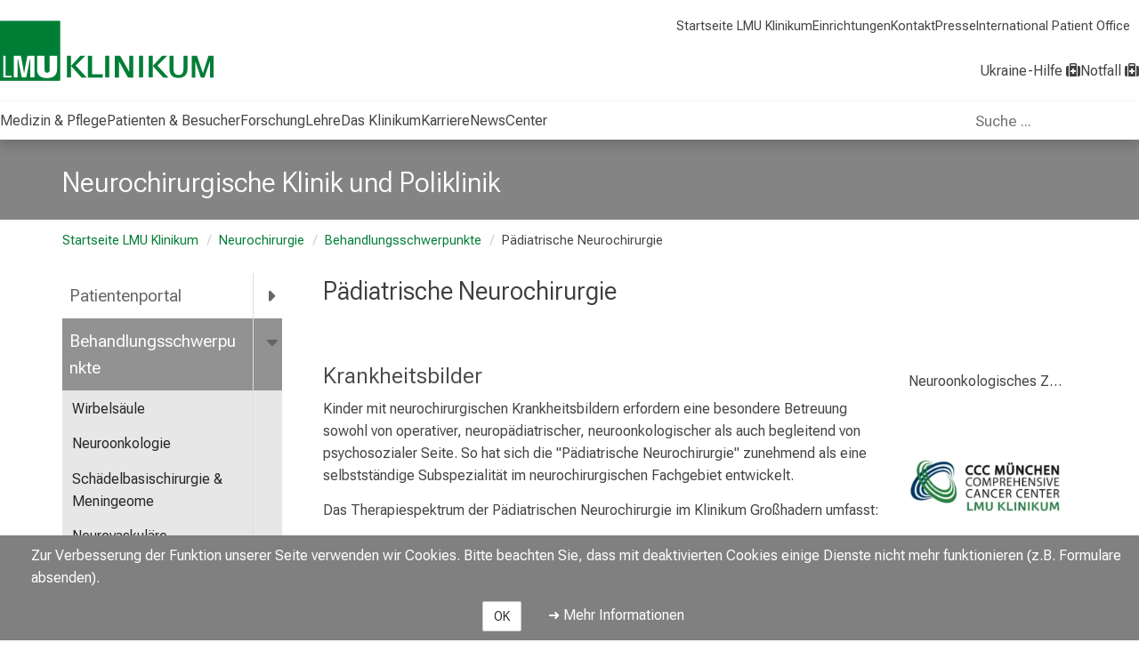

--- FILE ---
content_type: text/html; charset=utf-8
request_url: https://www.lmu-klinikum.de/neurochirurgie/behandlungsschwerpunkte/padiatrische-neurochirurgie/533c6dae7c92c0c5
body_size: 17248
content:
<!DOCTYPE html>
<html lang='de'>
<head>
<meta http-equiv="X-UA-Compatible" content="IE=edge" />
<meta http-equiv="content-type" content="text/html; charset=UTF-8" />
<meta http-equiv="last-modified" content="2025-12-06 05:52:49 UTC" />
<meta name="generator" content="Scrivito by JustRelate Group GmbH (scrivito.com)" />
<link rel="stylesheet" href="/assets/application-9c1f3abf5fa3be82aa6df40cf5cff97af4a2fad7aabf888af1495abb3b4e84f0.css" media="all" />
<link rel="stylesheet" href="/assets/klinikum-ecc2a1c2f9982a6469d650791b952d39404cde11f591aa8d9fa573c19710ca54.css" />
<link rel="icon" type="image/x-icon" href="https://cdn.lmu-klinikum.de/d1efe18d121ba8e3/f72276ab2881/favicon-kum4.ico" />
<title>Pädiatrische Neurochirurgie | Neurochirurgische Klinik und Poliklinik</title>
<meta name="csrf-param" content="authenticity_token" />
<meta name="csrf-token" content="UlZwZHBNLCIEmdFEPlDjJbBbtHXyXKZtpT5bh3YmhaZCrM1NZf9lHWllfHtAZFUDEpyKUWGQUzuMHaBeKWVvTg" />
<meta content='width=device-width, initial-scale=1.0, minimum-scale=1, minimal-ui' name='viewport'>




  <meta content="all" name="robots" />








































































<meta content='https://www.lmu-klinikum.de/neurochirurgie/behandlungsschwerpunkte/padiatrische-neurochirurgie/533c6dae7c92c0c5' property='og:url'>

<link href="https://www.lmu-klinikum.de/neurochirurgie/behandlungsschwerpunkte/padiatrische-neurochirurgie/533c6dae7c92c0c5" rel="canonical"/>


<script src="/assets/application-6dd62194c1d61c5d53100be83831a08afcba895a593084d2a4d6a19101e1d7b0.js"></script>

<script src="/packs/js/main_pack-331801b2b481e1145de1.js"></script>
<link rel="stylesheet" href="/packs/css/main_pack-f6c54ad2.css" />
<script>
  var matomo_id = '102'
  var _paq = window._paq || [];
  /* tracker methods like "setCustomDimension" should be called before "trackPageView" */
  _paq.push(['trackPageView']);
  _paq.push(['enableLinkTracking']);
  (function() {
    var u="https://webanalyse.lmu-klinikum.de/";
    _paq.push(['setTrackerUrl', u+'matomo.php']);
    _paq.push(['setSiteId', matomo_id]);
    var d=document, g=d.createElement('script'), s=d.getElementsByTagName('script')[0];
    g.type='text/javascript'; g.async=true; g.defer=true; g.src=u+'matomo.js'; s.parentNode.insertBefore(g,s);
  })();
</script>

</head>
<body class='/neurochirurgie/behandlungsschwerpunkte/padiatrische-neurochirurgie/533c6dae7c92c0c5' data-current-obj-allowed-to-edit='false' data-current-obj-available-langs='[]' data-current-obj-class='ContentPage' data-current-obj-danger='no' data-current-obj-dialog='false' data-current-obj-homepage-id='34ffd7bec9f3066e' data-current-obj-id='533c6dae7c92c0c5' data-current-obj-language='de' data-current-obj-multi-lang-key='' data-current-obj-multi-lang-pages-ids='[]' data-current-obj-path='/portal/21dd2491ca6ebc7e/e50cf7194660e2a5/533c6dae7c92c0c5' data-current-obj-permission='' data-current-obj-widget-for-export='[{&quot;id&quot;:&quot;0cfac246&quot;,&quot;included_in_xml_export&quot;:null},{&quot;id&quot;:&quot;14e4b6c9&quot;,&quot;included_in_xml_export&quot;:null},{&quot;id&quot;:&quot;ccb6bba9&quot;,&quot;included_in_xml_export&quot;:null},{&quot;id&quot;:&quot;3da667cb&quot;,&quot;included_in_xml_export&quot;:null},{&quot;id&quot;:&quot;818f54e1&quot;,&quot;included_in_xml_export&quot;:null},{&quot;id&quot;:&quot;e7ed36b7&quot;,&quot;included_in_xml_export&quot;:null},{&quot;id&quot;:&quot;b825cbbc&quot;,&quot;included_in_xml_export&quot;:null},{&quot;id&quot;:&quot;0df11aa4&quot;,&quot;included_in_xml_export&quot;:null},{&quot;id&quot;:&quot;537f3941&quot;,&quot;included_in_xml_export&quot;:null},{&quot;id&quot;:&quot;94048e4f&quot;,&quot;included_in_xml_export&quot;:null},{&quot;id&quot;:&quot;42926213&quot;,&quot;included_in_xml_export&quot;:null},{&quot;id&quot;:&quot;269bf79c&quot;,&quot;included_in_xml_export&quot;:null},{&quot;id&quot;:&quot;baa64fbd&quot;,&quot;included_in_xml_export&quot;:null},{&quot;id&quot;:&quot;cd1792a2&quot;,&quot;included_in_xml_export&quot;:null},{&quot;id&quot;:&quot;f6656503&quot;,&quot;included_in_xml_export&quot;:null},{&quot;id&quot;:&quot;79c36885&quot;,&quot;included_in_xml_export&quot;:null},{&quot;id&quot;:&quot;9cadde02&quot;,&quot;included_in_xml_export&quot;:null},{&quot;id&quot;:&quot;3bd40ed4&quot;,&quot;included_in_xml_export&quot;:null},{&quot;id&quot;:&quot;138d5769&quot;,&quot;included_in_xml_export&quot;:null},{&quot;id&quot;:&quot;5ac272e5&quot;,&quot;included_in_xml_export&quot;:null},{&quot;id&quot;:&quot;faa5eb67&quot;,&quot;included_in_xml_export&quot;:null},{&quot;id&quot;:&quot;b1738222&quot;,&quot;included_in_xml_export&quot;:null},{&quot;id&quot;:&quot;83953d90&quot;,&quot;included_in_xml_export&quot;:null},{&quot;id&quot;:&quot;e7a843aa&quot;,&quot;included_in_xml_export&quot;:null},{&quot;id&quot;:&quot;d61b9764&quot;,&quot;included_in_xml_export&quot;:null},{&quot;id&quot;:&quot;19f1c850&quot;,&quot;included_in_xml_export&quot;:null},{&quot;id&quot;:&quot;59946f2c&quot;,&quot;included_in_xml_export&quot;:null},{&quot;id&quot;:&quot;b13fb32c&quot;,&quot;included_in_xml_export&quot;:null},{&quot;id&quot;:&quot;c1c3b9ac&quot;,&quot;included_in_xml_export&quot;:null},{&quot;id&quot;:&quot;342b8689&quot;,&quot;included_in_xml_export&quot;:null},{&quot;id&quot;:&quot;4020936b&quot;,&quot;included_in_xml_export&quot;:null},{&quot;id&quot;:&quot;3503e282&quot;,&quot;included_in_xml_export&quot;:null},{&quot;id&quot;:&quot;aa07b1be&quot;,&quot;included_in_xml_export&quot;:null},{&quot;id&quot;:&quot;8b3c7828&quot;,&quot;included_in_xml_export&quot;:null},{&quot;id&quot;:&quot;ab2bd8a3&quot;,&quot;included_in_xml_export&quot;:null},{&quot;id&quot;:&quot;73f8c750&quot;,&quot;included_in_xml_export&quot;:null},{&quot;id&quot;:&quot;cb48bc27&quot;,&quot;included_in_xml_export&quot;:null},{&quot;id&quot;:&quot;37159031&quot;,&quot;included_in_xml_export&quot;:null},{&quot;id&quot;:&quot;c63603c0&quot;,&quot;included_in_xml_export&quot;:null},{&quot;id&quot;:&quot;c2bca140&quot;,&quot;included_in_xml_export&quot;:null},{&quot;id&quot;:&quot;ed11b7d3&quot;,&quot;included_in_xml_export&quot;:null},{&quot;id&quot;:&quot;6a1ede8b&quot;,&quot;included_in_xml_export&quot;:null},{&quot;id&quot;:&quot;cca70897&quot;,&quot;included_in_xml_export&quot;:null},{&quot;id&quot;:&quot;3e240531&quot;,&quot;included_in_xml_export&quot;:null},{&quot;id&quot;:&quot;d6c0ac48&quot;,&quot;included_in_xml_export&quot;:null},{&quot;id&quot;:&quot;0e011fcd&quot;,&quot;included_in_xml_export&quot;:null},{&quot;id&quot;:&quot;3ac79fc4&quot;,&quot;included_in_xml_export&quot;:null},{&quot;id&quot;:&quot;1522f243&quot;,&quot;included_in_xml_export&quot;:null},{&quot;id&quot;:&quot;2aa85a11&quot;,&quot;included_in_xml_export&quot;:null},{&quot;id&quot;:&quot;ce4571a7&quot;,&quot;included_in_xml_export&quot;:null},{&quot;id&quot;:&quot;6a3e171d&quot;,&quot;included_in_xml_export&quot;:null},{&quot;id&quot;:&quot;eddeaa93&quot;,&quot;included_in_xml_export&quot;:null},{&quot;id&quot;:&quot;c0ad6a8e&quot;,&quot;included_in_xml_export&quot;:null},{&quot;id&quot;:&quot;2f295404&quot;,&quot;included_in_xml_export&quot;:null},{&quot;id&quot;:&quot;5bd9e568&quot;,&quot;included_in_xml_export&quot;:null},{&quot;id&quot;:&quot;dc445edb&quot;,&quot;included_in_xml_export&quot;:null},{&quot;id&quot;:&quot;ce555cbf&quot;,&quot;included_in_xml_export&quot;:null},{&quot;id&quot;:&quot;39324905&quot;,&quot;included_in_xml_export&quot;:null},{&quot;id&quot;:&quot;379fb381&quot;,&quot;included_in_xml_export&quot;:null}]' data-portal-obj-id='4c9dc47213c27567' data-portal-obj-path='/portal'>
<div data-react-class="CommonCookieNotice" data-react-props="{&quot;config&quot;:{&quot;notice&quot;:&quot;Zur Verbesserung der Funktion unserer Seite verwenden wir Cookies. Bitte beachten Sie, dass mit deaktivierten Cookies einige Dienste nicht mehr funktionieren (z.B. Formulare absenden).&quot;,&quot;url&quot;:&quot;/cookies/41fa08aa421f0f09&quot;,&quot;url_label&quot;:&quot;Mehr Informationen&quot;,&quot;accept&quot;:&quot;OK&quot;}}"></div>

<div class='wrapper'>

<div class='navigation-wrapper'>
<ul class="skip-links-widget" id="skip_links">
  <li><a href="#main-content" class="skip-link">Zum Hauptinhalt springen</a></li>
  <li><a href="#main-footer" class="skip-link">Zum Footer springen</a></li>
</ul>

<div class="navigation-header-widget">
  <header class="main-site-header lmu-klinikum">
    <div class="main-site-logo">
        <a aria-label="LMU-Klinikum Portalseite" href="/4c9dc47213c27567">
          <img src="https://cdn.lmu-klinikum.de/c736dfe931dfb22d/0e6f79ca70bd/Logo-klinikum.svg" alt="Logo LMU Klinikum">
</a>    </div>

    <div id="expanded-quick-links-slot" class="quick-links filled">
      <ul class="short-cut-links" id="quick-links">
          <li>
            <a href="/4c9dc47213c27567">Startseite LMU Klinikum</a>
          </li>
          <li>
            <a href="/medizin-pflege/einrichtungen/83f40292e22993bd">Einrichtungen</a>
          </li>
          <li>
            <a href="/kontakt/2c184ad0639f4a93">Kontakt</a>
          </li>
          <li>
            <a href="/das-klinikum/zentrale-bereiche/pressestelle/09b59cfadc5ecb6a">Presse</a>
          </li>
          <li>
            <a href="/International-Patient-Office">International Patient Office </a>
          </li>
      </ul>
    </div>

    

    <button id="open-burger-popover" class="kum-icon-button bottom from-right" popovertarget="kum-menu-popover" popovertargetaction="show" aria-expanded="false" aria-controls="kum-menu-popover" aria-label="Hauptnavigation öffnen" data-closed-label="Hauptnavigation öffnen" data-opened-label="Hauptnavigation schließen" hidden>
      <i class="fa-regular fa-bars"></i>
    </button>

    <ul class="emergency-links">
        <li>
          <a class="ukraine-assistance accent" href="/informationen-rund-um-ukrainische-patienten/f05b78b8de34b8b1">
            <span>Ukraine-Hilfe</span>
            <i class="fa fa-medkit distressed_patients" aria-hidden="true"></i>
</a>        </li>
        <li>
          <a class="main-emergency strong-hilight" href="/notaufnahme">
            <span>Notfall</span>
            <i class="fa fa-medkit distressed_patients" aria-hidden="true"></i>
</a>        </li>
    </ul>

    <div id="kum-menu-popover" popover hidden>
      <button id="close-burger-popover" class="kum-icon-button" popovertarget="kum-menu-popover" popovertargetaction="hide" aria-expanded="false" aria-controls="kum-menu-popover" aria-label="Hauptnavigation schließen" data-burger-hint="Hauptnavigation schließen">
        <i class="fa-regular fa-xmark" aria-hidden="true"></i>
      </button>
      <div id="burger-quick-links-slot" class="empty"></div>
      <h1 class="dont-break-out portal">
        <a href="/neurochirurgie">Neurochirurg...</a>
      </h1>
      <div id="burger-main-menu-slot" class="empty"></div>
    </div>
  </header>
  <section class="main-site-navigation lmu-klinikum-portal">
    <nav class="main-site" aria-label="Hauptnavigation">
        
            
            
            
            
            
            
            


































































































































































<ul class="level-one lmu-klinikum-portal" role="menubar"><li>
              <a role="menuitem" class="" href="/medizin-pflege/6bcb1e4e58ff275a">Medizin &amp; Pflege</a>
                <button class="keyboard-ui kum-icon-button bottom" aria-expanded="false" aria-controls="medizin-pflege_flyout" aria-haspopup="menu" aria-label="Medizin &amp; Pflege öffnen" data-closed-label="Medizin &amp; Pflege öffnen" data-opened-label="Medizin &amp; Pflege schließen">
                  <i class="fa-solid fa-caret-right"></i>
                </button>

                <ul class="level-two multi-column" id="medizin-pflege_flyout" role="menu">
                      <li>
    <a title="Einrichtungen" href="/medizin-pflege/einrichtungen/83f40292e22993bd">Einrichtungen</a>
      <button class="keyboard-ui kum-icon-button bottom lv3button" aria-expanded="false" aria-controls="einrichtungen_flyout" aria-haspopup="menu" aria-label="Einrichtungen öffnen" data-closed-label="Einrichtungen öffnen" data-opened-label="Einrichtungen schließen">
        <i class="fa-solid fa-caret-right"></i>
      </button>

      <ul class="level-three" id="einrichtungen_flyout" role="menu">
            <li>
    <a title="Kliniken" href="/medizin-pflege/einrichtungen/kliniken/66f0b82f2d576f42">Kliniken</a>
</li>
            <li>
    <a title="Abteilungen" href="/medizin-pflege/einrichtungen/abteilungen/d49998bf66d0c094">Abteilungen</a>
</li>
            <li>
    <a title="Institute" href="/medizin-pflege/einrichtungen/institute/61cd580a28ad9fae">Institute</a>
</li>
            <li>
    <a title="Zentren" href="/medizin-pflege/einrichtungen/zentren/2b6bf94e487f1336">Zentren</a>
</li>
            <li>
    <a title="Post-Covid Ambulanz" href="/medizin-pflege/einrichtungen/post-covid-ambulanz/c716a7727172c169">Post-Covid Ambulanz</a>
</li>
      </ul>
</li>
                      <li>
    <a title="Bereiche" href="/medizin-pflege/bereiche/0842b94dde23ea78">Bereiche</a>
      <button class="keyboard-ui kum-icon-button bottom lv3button" aria-expanded="false" aria-controls="bereiche_flyout" aria-haspopup="menu" aria-label="Bereiche öffnen" data-closed-label="Bereiche öffnen" data-opened-label="Bereiche schließen">
        <i class="fa-solid fa-caret-right"></i>
      </button>

      <ul class="level-three" id="bereiche_flyout" role="menu">
            <li>
    <a title="Pflege" href="/medizin-pflege/bereiche/pflege/cd8fd8f6e83518ba">Pflege</a>
      <button class="keyboard-ui kum-icon-button bottom lv3button" aria-expanded="false" aria-controls="pflege_flyout" aria-haspopup="menu" aria-label="Pflege öffnen" data-closed-label="Pflege öffnen" data-opened-label="Pflege schließen">
        <i class="fa-solid fa-caret-right"></i>
      </button>

      <ul class="level-four" id="pflege_flyout" role="menu">
            <li>
    <a title="Ansprechpartner" href="/medizin-pflege/bereiche/pflege/ansprechpartner/865fdd21c9465f2f">Ansprechpartner</a>
</li>
            <li>
    <a title="Unser Pflegedienst" href="/medizin-pflege/bereiche/pflege/unser-pflegedienst/fa0f558ae9e93e54">Unser Pflegedienst</a>
</li>
            <li>
    <a title="Stellenanzeigen" href="/medizin-pflege/bereiche/pflege/stellenanzeigen/457662c7e04b58d2">Stellenanzeigen</a>
</li>
            <li>
    <a title="Leitbild" href="/medizin-pflege/bereiche/pflege/leitbild/4cf299fd66a7d60e">Leitbild</a>
</li>
          
          
          
          
          
            <li>
    <a title="Anreizkonzepte" href="/medizin-pflege/bereiche/pflege/anreizkonzepte/c097cf7533bb85f3">Anreizkonzepte</a>
</li>
      </ul>
</li>
            <li>
    <a title="Krankenhaushygiene" href="/medizin-pflege/bereiche/krankenhaushygiene/23d7e378c823ee6f">Krankenhaushygiene</a>
</li>
            <li>
    <a title="Qualitätsmanagement" href="/medizin-pflege/bereiche/qualitatsmanagement/4627b3bd070fa1b8">Qualitätsmanagement</a>
      <button class="keyboard-ui kum-icon-button bottom lv3button" aria-expanded="false" aria-controls="qualitatsmanagement_flyout" aria-haspopup="menu" aria-label="Qualitätsmanagement öffnen" data-closed-label="Qualitätsmanagement öffnen" data-opened-label="Qualitätsmanagement schließen">
        <i class="fa-solid fa-caret-right"></i>
      </button>

      <ul class="level-four" id="qualitatsmanagement_flyout" role="menu">
            <li>
    <a title="Qualitätsbewertungen" href="/medizin-pflege/bereiche/qualitatsmanagement/qualitatsbewertungen/a1337c939e61949a">Qualitätsbewertungen</a>
</li>
            <li>
    <a title="Initiative Qualitätsmedizin" href="/medizin-pflege/bereiche/qualitatsmanagement/initiative-qualitatsmedizin/049898561e4cc367">Initiative Qualitätsmedizin</a>
</li>
      </ul>
</li>
            <li>
    <a title="Apotheke" href="/medizin-pflege/bereiche/apotheke/5f23db10ff418698">Apotheke</a>
</li>
            <li>
    <a title="Transplantationsbeauftragte" href="/medizin-pflege/bereiche/transplantationsbeauftragte/84b2d6d5285f2e38">Transplantationsbeauftragte</a>
</li>
      </ul>
</li>
                </ul>
</li><li>
              <a role="menuitem" class="" href="/patienten-besucher/c873fb201fea7bcd">Patienten &amp; Besucher</a>
                <button class="keyboard-ui kum-icon-button bottom" aria-expanded="false" aria-controls="patienten-besucher_flyout" aria-haspopup="menu" aria-label="Patienten &amp; Besucher öffnen" data-closed-label="Patienten &amp; Besucher öffnen" data-opened-label="Patienten &amp; Besucher schließen">
                  <i class="fa-solid fa-caret-right"></i>
                </button>

                <ul class="level-two has-sub-level" id="patienten-besucher_flyout" role="menu">
                      <li>
    <a title="Patienten" href="/patienten-besucher/patienten/417b75ad4eccc3f2">Patienten</a>
</li>
                      <li>
    <a title="Besucher" href="/patienten-besucher/besucher/04e7dd076023336b">Besucher</a>
</li>
                      <li>
    <a title="Service und Unterstützung" href="/patienten-besucher/service-und-unterstutzung/614d429ad38376c4">Service und Unterstützung</a>
</li>
                      <li>
    <a title="Anfahrt und Parken" href="/patienten-besucher/anfahrt-und-parken/a72ec4409b31a147">Anfahrt und Parken</a>
</li>
                      <li>
    <a title="Wichtige Dokumente" href="/patienten-besucher/wichtige-dokumente/8480aea7b9421f4a">Wichtige Dokumente</a>
</li>
                </ul>
</li><li>
              <a role="menuitem" class="" href="/forschung/71852cf72860b680">Forschung</a>
</li><li>
              <a role="menuitem" class="" href="/lehre/8617a78fd1abdc82">Lehre</a>
</li><li>
              <a role="menuitem" class="" href="/das-klinikum/c91ff09769f3d67b">Das Klinikum</a>
                <button class="keyboard-ui kum-icon-button bottom" aria-expanded="false" aria-controls="das-klinikum_flyout" aria-haspopup="menu" aria-label="Das Klinikum öffnen" data-closed-label="Das Klinikum öffnen" data-opened-label="Das Klinikum schließen">
                  <i class="fa-solid fa-caret-right"></i>
                </button>

                <ul class="level-two has-sub-level" id="das-klinikum_flyout" role="menu">
                      <li>
    <a title="Wir über uns" href="/das-klinikum/wir-uber-uns/e6d6f2726cf17b4e">Wir über uns</a>
      <button class="keyboard-ui kum-icon-button bottom lv3button" aria-expanded="false" aria-controls="wir-uber-uns_flyout" aria-haspopup="menu" aria-label="Wir über uns öffnen" data-closed-label="Wir über uns öffnen" data-opened-label="Wir über uns schließen">
        <i class="fa-solid fa-caret-right"></i>
      </button>

      <ul class="level-three" id="wir-uber-uns_flyout" role="menu">
            <li>
    <a title="Aufsichtsrat" href="/das-klinikum/wir-uber-uns/aufsichtsrat/4cd46aac7fcb0140">Aufsichtsrat</a>
</li>
            <li>
    <a title="Vorstand" href="/das-klinikum/wir-uber-uns/vorstand/5820a64f87bd3fdc">Vorstand</a>
      <button class="keyboard-ui kum-icon-button bottom lv3button" aria-expanded="false" aria-controls="vorstand_flyout" aria-haspopup="menu" aria-label="Vorstand öffnen" data-closed-label="Vorstand öffnen" data-opened-label="Vorstand schließen">
        <i class="fa-solid fa-caret-right"></i>
      </button>

      <ul class="level-four" id="vorstand_flyout" role="menu">
            <li>
    <a title="Ärztliche Direktion" href="/das-klinikum/wir-uber-uns/vorstand/arztliche-direktion/102032667b321294">Ärztliche Direktion</a>
</li>
            <li>
    <a title="Kaufmännische Direktion" href="/das-klinikum/wir-uber-uns/vorstand/kaufmannische-direktion/61090ed5c66488eb">Kaufmännische Direktion</a>
</li>
            <li>
    <a title="Pflegedirektion" href="/das-klinikum/wir-uber-uns/vorstand/pflegedirektion/ddda4209378da0c3">Pflegedirektion</a>
</li>
            <li>
    <a title="Medizinische Fakultät" href="/das-klinikum/wir-uber-uns/vorstand/medizinische-fakultat/7515676e0f082196">Medizinische Fakultät</a>
</li>
      </ul>
</li>
            <li>
    <a title="Personalvertretung" href="/das-klinikum/wir-uber-uns/personalvertretung/8681ead93b4538e5">Personalvertretung</a>
</li>
            <li>
    <a title="Organisation" href="/das-klinikum/wir-uber-uns/organisation/d91f28f940a74d69">Organisation</a>
</li>
            <li>
    <a title="Amtliche Veröffentlichungen" href="/amtliche-veroeffentlichungen">Amtliche Veröffentlichungen</a>
</li>
      </ul>
</li>
                      <li>
    <a title="Zentrale Bereiche" href="/das-klinikum/zentrale-bereiche/a7bb63e22458b994">Zentrale Bereiche</a>
      <button class="keyboard-ui kum-icon-button bottom lv3button" aria-expanded="false" aria-controls="zentrale-bereiche_flyout" aria-haspopup="menu" aria-label="Zentrale Bereiche öffnen" data-closed-label="Zentrale Bereiche öffnen" data-opened-label="Zentrale Bereiche schließen">
        <i class="fa-solid fa-caret-right"></i>
      </button>

      <ul class="level-three" id="zentrale-bereiche_flyout" role="menu">
            <li>
    <a title="Apotheke" href="/das-klinikum/zentrale-bereiche/apotheke/1ff1bee4c814b3a1">Apotheke</a>
</li>
            <li>
    <a title="Bau, Technik und Liegenschaften" href="/das-klinikum/zentrale-bereiche/bau-technik-und-liegenschaften/e698f82081264353">Bau, Technik und Liegenschaften</a>
</li>
            <li>
    <a title="Beschaffung und Wirtschaft" href="/das-klinikum/zentrale-bereiche/beschaffung-und-wirtschaft/8fcfe34efa728920">Beschaffung und Wirtschaft</a>
</li>
            <li>
    <a title="Betriebsärztlicher Dienst" href="/das-klinikum/zentrale-bereiche/betriebsarztlicher-dienst/a012f386320536db">Betriebsärztlicher Dienst</a>
</li>
            <li>
    <a title="Betriebliches Gesundheits- und Konfliktmanagement" href="/das-klinikum/zentrale-bereiche/betriebliches-gesundheits-und-konfliktmanagement/6bdb4e21c966218f"><span title="Betriebliches Gesundheits- und Konfliktmanagement">Betriebliches Gesundheits- und Konfliktmanagement</span></a>
</li>
            <li>
    <a title="Digitale Medizin und LMU MedBiobank" href="/das-klinikum/zentrale-bereiche/digitale-medizin-und-lmu-medbiobank/5a4e3a7d8658089c">Digitale Medizin und LMU MedBiobank</a>
</li>
            <li>
    <a title="Zentrum für Medizinische Datenintegration und -analyse (MeDICLMU)" href="/das-klinikum/zentrale-bereiche/zentrum-fur-medizinische-datenintegration-und-analyse-mediclmu/bbd95a62ce3a8f9b"><span title="Zentrum für Medizinische Datenintegration und -analyse (MeDICLMU)">Zentrum für Medizinische Datenintegration und -analyse (MeDICLMU)</span></a>
</li>
            <li>
    <a title="Medizintechnik und IT" href="/das-klinikum/zentrale-bereiche/medizintechnik-und-it/0f3f8dbd577a93eb">Medizintechnik und IT</a>
</li>
            <li>
    <a title="Fundraising" href="/das-klinikum/zentrale-bereiche/fundraising/9f593de68ca4b60f">Fundraising</a>
</li>
            <li>
    <a title="Gleichstellung/AGG" href="/das-klinikum/zentrale-bereiche/gleichstellung-agg/3e9700d48cb4de45">Gleichstellung/AGG</a>
</li>
            <li>
    <a title="Klinisches Ethikkomitee" href="/das-klinikum/zentrale-bereiche/klinisches-ethikkomitee/ebfeca1643942257">Klinisches Ethikkomitee</a>
</li>
            <li>
    <a title="Krankenhaushygiene" href="/das-klinikum/zentrale-bereiche/krankenhaushygiene/ed32ac3c18e72f42">Krankenhaushygiene</a>
</li>
            <li>
    <a title="LMU Health Academy" href="/das-klinikum/zentrale-bereiche/lmu-health-academy/97a2b7f37d0eab2f">LMU Health Academy</a>
</li>
            <li>
    <a title="LMU Medizin International " href="/das-klinikum/zentrale-bereiche/lmu-medizin-international-nbsp/574fd9e75670abd8">LMU Medizin International </a>
</li>
            <li>
    <a title="Lob und Kritik" href="/das-klinikum/zentrale-bereiche/lob-und-kritik/327e29fc4a76e466">Lob und Kritik</a>
</li>
            <li>
    <a title="Medizinische Organisationsentwicklung" href="/das-klinikum/zentrale-bereiche/medizinische-organisationsentwicklung/48a658450fa07cd8">Medizinische Organisationsentwicklung</a>
</li>
            <li>
    <a title="Menschenrechte – Human Rights (LkSG)" href="/das-klinikum/zentrale-bereiche/menschenrechte-human-rights-lksg/8d83e98adc220961">Menschenrechte – Human Rights (LkSG)</a>
</li>
            <li>
    <a title="Patientenmanagement" href="/das-klinikum/zentrale-bereiche/patientenmanagement/aa977c7947f0ea6f">Patientenmanagement</a>
</li>
            <li>
    <a title="Personal" href="/das-klinikum/zentrale-bereiche/personal/a7d07851e878b7bd">Personal</a>
</li>
            <li>
    <a title="Pressestelle" href="/das-klinikum/zentrale-bereiche/pressestelle/09b59cfadc5ecb6a">Pressestelle</a>
      <button class="keyboard-ui kum-icon-button bottom lv3button" aria-expanded="false" aria-controls="pressestelle_flyout" aria-haspopup="menu" aria-label="Pressestelle öffnen" data-closed-label="Pressestelle öffnen" data-opened-label="Pressestelle schließen">
        <i class="fa-solid fa-caret-right"></i>
      </button>

      <ul class="level-four" id="pressestelle_flyout" role="menu">
            <li>
    <a title="Dreh- und Fotogenehmigung" href="/das-klinikum/zentrale-bereiche/pressestelle/dreh-und-fotogenehmigung/fcaef4d7b4537e7e">Dreh- und Fotogenehmigung</a>
</li>
            <li>
    <a title="Expertenvermittlung" href="/das-klinikum/zentrale-bereiche/pressestelle/expertenvermittlung/520ff844fe406ad7">Expertenvermittlung</a>
</li>
            <li>
    <a title="Pressemitteilungen" href="/das-klinikum/zentrale-bereiche/pressestelle/pressemitteilungen/fd85cadf52550197">Pressemitteilungen</a>
</li>
            <li>
    <a title="Pressetermine" href="/das-klinikum/zentrale-bereiche/pressestelle/pressetermine/d2ec646d0bd3bbb4">Pressetermine</a>
</li>
          
      </ul>
</li>
            <li>
    <a title="Projektbüro" href="/das-klinikum/zentrale-bereiche/projektburo/5932d5b4cf215d52">Projektbüro</a>
</li>
            <li>
    <a title="Qualitäts- und Risikomanagement" href="/das-klinikum/zentrale-bereiche/qualitats-und-risikomanagement/618bbee67c305c61">Qualitäts- und Risikomanagement</a>
</li>
            <li>
    <a title="Recht und Compliance" href="/das-klinikum/zentrale-bereiche/recht-und-compliance/236c615176bc4823">Recht und Compliance</a>
      <button class="keyboard-ui kum-icon-button bottom lv3button" aria-expanded="false" aria-controls="recht-und-compliance_flyout" aria-haspopup="menu" aria-label="Recht und Compliance öffnen" data-closed-label="Recht und Compliance öffnen" data-opened-label="Recht und Compliance schließen">
        <i class="fa-solid fa-caret-right"></i>
      </button>

      <ul class="level-four" id="recht-und-compliance_flyout" role="menu">
            <li>
    <a title="Compliance" href="/das-klinikum/zentrale-bereiche/recht-und-compliance/compliance/890c671d91e41fe8">Compliance</a>
</li>
      </ul>
</li>
            <li>
    <a title="Sicherheit" href="/das-klinikum/zentrale-bereiche/sicherheit/839f60a6cacbf1c3">Sicherheit</a>
</li>
            <li>
    <a title="Sozialberatung" href="/das-klinikum/zentrale-bereiche/sozialberatung/f385b3295607d131">Sozialberatung</a>
</li>
            <li>
    <a title="Strategische Unternehmenssteuerung und Nachhaltigkeit" href="/das-klinikum/zentrale-bereiche/strategische-unternehmenssteuerung-und-nachhaltigkeit/a1c0aee1ffc8df6d"><span title="Strategische Unternehmenssteuerung und Nachhaltigkeit">Strategische Unternehmenssteuerung und Nachhaltigkeit</span></a>
</li>
            <li>
    <a title="Zentrumsleitung" href="/das-klinikum/zentrale-bereiche/zentrumsleitung/d1bef1da6be08a49">Zentrumsleitung</a>
</li>
      </ul>
</li>
                      <li>
    <a title="Historie" href="/das-klinikum/historie/f0e15c4d2f2cf159">Historie</a>
</li>
                      <li>
    <a title="Standorte" href="/das-klinikum/standorte/17d8932db138be3a">Standorte</a>
      <button class="keyboard-ui kum-icon-button bottom lv3button" aria-expanded="false" aria-controls="standorte_flyout" aria-haspopup="menu" aria-label="Standorte öffnen" data-closed-label="Standorte öffnen" data-opened-label="Standorte schließen">
        <i class="fa-solid fa-caret-right"></i>
      </button>

      <ul class="level-three" id="standorte_flyout" role="menu">
            <li>
    <a title="Zukunft Großhadern" href="/das-klinikum/standorte/zukunft-grosshadern/c57c2b5efc57b0df">Zukunft Großhadern</a>
      <button class="keyboard-ui kum-icon-button bottom lv3button" aria-expanded="false" aria-controls="zukunft-grosshadern_flyout" aria-haspopup="menu" aria-label="Zukunft Großhadern öffnen" data-closed-label="Zukunft Großhadern öffnen" data-opened-label="Zukunft Großhadern schließen">
        <i class="fa-solid fa-caret-right"></i>
      </button>

      <ul class="level-four" id="zukunft-grosshadern_flyout" role="menu">
          
            <li>
    <a title="Das Neue Hauner" href="/das-klinikum/standorte/zukunft-grosshadern/das-neue-hauner/882472f32983d6a3">Das Neue Hauner</a>
      <button class="keyboard-ui kum-icon-button bottom lv3button" aria-expanded="false" aria-controls="das-neue-hauner_flyout" aria-haspopup="menu" aria-label="Das Neue Hauner öffnen" data-closed-label="Das Neue Hauner öffnen" data-opened-label="Das Neue Hauner schließen">
        <i class="fa-solid fa-caret-right"></i>
      </button>

      <ul class="level-four" id="das-neue-hauner_flyout" role="menu">
            <li>
    <a title="Aktuelles" href="/das-klinikum/standorte/zukunft-grosshadern/das-neue-hauner/aktuelles/b8c24fd1d5506864">Aktuelles</a>
      <button class="keyboard-ui kum-icon-button bottom lv3button" aria-expanded="false" aria-controls="aktuelles_flyout" aria-haspopup="menu" aria-label="Aktuelles öffnen" data-closed-label="Aktuelles öffnen" data-opened-label="Aktuelles schließen">
        <i class="fa-solid fa-caret-right"></i>
      </button>

      <ul class="level-four" id="aktuelles_flyout" role="menu">
            <li>
    <a title="Der Spatenstich" href="/das-klinikum/standorte/zukunft-grosshadern/das-neue-hauner/aktuelles/der-spatenstich/9a2ac5664e6bac39">Der Spatenstich</a>
</li>
          
      </ul>
</li>
            <li>
    <a title="Unser Projekt" href="/das-klinikum/standorte/zukunft-grosshadern/das-neue-hauner/unser-projekt/10e1b6cf9ef3d0bd">Unser Projekt</a>
</li>
            <li>
    <a title="Unsere Partner" href="/das-klinikum/standorte/zukunft-grosshadern/das-neue-hauner/unsere-partner/9e8fe270bbffb094">Unsere Partner</a>
</li>
            <li>
    <a title="Ihre Spende" href="/das-klinikum/standorte/zukunft-grosshadern/das-neue-hauner/ihre-spende/7054455e6cf7bb6f">Ihre Spende</a>
</li>
      </ul>
</li>
      </ul>
</li>
          
      </ul>
</li>
                      <li>
    <a title="Publikationen" href="/das-klinikum/publikationen/606041a19c60ee8e">Publikationen</a>
</li>
                      <li>
    <a title="Amtliche Veröffentlichungen" href="/amtliche-veroeffentlichungen">Amtliche Veröffentlichungen</a>
</li>
                </ul>
</li><li>
              <a role="menuitem" class="" href="/karriere">Karriere</a>
                <button class="keyboard-ui kum-icon-button bottom" aria-expanded="false" aria-controls="karriere_flyout" aria-haspopup="menu" aria-label="Karriere öffnen" data-closed-label="Karriere öffnen" data-opened-label="Karriere schließen">
                  <i class="fa-solid fa-caret-right"></i>
                </button>

                <ul class="level-two has-sub-level" id="karriere_flyout" role="menu">
                      <li>
    <a title="Stellenanzeigen" href="/jobs">Stellenanzeigen</a>
</li>
                      <li>
    <a title="Berufsgruppen" href="/karriere/berufsgruppen/4a0966452fdb9cb1">Berufsgruppen</a>
</li>
                      <li>
    <a title="Benefits" href="/karriere/benefits/b35c429c6bcf7aa0">Benefits</a>
</li>
                      <li>
    <a title="Berufsausbildung" href="/karriere/berufsausbildung/cbbf1e93d430a264">Berufsausbildung</a>
</li>
                      <li>
    <a title="Freiwilligendienste" href="/karriere/freiwilligendienste/3a4e8cc2a999636b">Freiwilligendienste</a>
</li>
                      <li>
    <a title="LMU Health Academy" href="/health-academy">LMU Health Academy</a>
</li>
                </ul>
</li><li>
              <a role="menuitem" class="" href="/newscenter">NewsCenter</a>
                <button class="keyboard-ui kum-icon-button bottom" aria-expanded="false" aria-controls="newscenter_flyout" aria-haspopup="menu" aria-label="NewsCenter öffnen" data-closed-label="NewsCenter öffnen" data-opened-label="NewsCenter schließen">
                  <i class="fa-solid fa-caret-right"></i>
                </button>

                <ul class="level-two has-sub-level" id="newscenter_flyout" role="menu">
                      <li>
    <a title="Newsmeldungen " href="/newscenter/newsmeldungen/d0d099df36dad2ac">Newsmeldungen </a>
</li>
                      <li>
    <a title="Veranstaltungen" href="/newscenter/veranstaltungen/637fcf7fbd8c2910">Veranstaltungen</a>
</li>
                      <li>
    <a title="Pressemitteilungen" href="/newscenter/pressemitteilungen/5c8475d2343e4518">Pressemitteilungen</a>
</li>
                      <li>
    <a title="Dossiers" href="/newscenter/dossiers/af1542fcad222d15">Dossiers</a>
</li>
                </ul>
</li></ul>    </nav>
    <search class="search-container" role="search">
      <div data-react-class="SearchAutoSuggest" data-react-props="{&quot;search_page_path&quot;:&quot;/suche/18a5e7b675558cfa&quot;,&quot;super_page_id&quot;:&quot;4c9dc47213c27567&quot;}" class="search-auto-suggest"></div>
    </search>
  </section>
</div>

</div>
<a class="homepage-link container with-heading" href="/neurochirurgie"><div class='institute-name'>
<div class='heading container'>Neurochirurgische Klinik und Poliklinik</div>
</div>
</a>
<div class='page-header one-column'>
<div class='container'>
<ol class='breadcrumb link-accent'>
<li>
<a href="/4c9dc47213c27567">Startseite LMU Klinikum
</a></li>
<li>
<a href="/neurochirurgie">Neurochirurgie
</a></li>
<li>
<a href="/neurochirurgie/behandlungsschwerpunkte/e50cf7194660e2a5">Behandlungsschwerpunkte
</a></li>
<li class='active'>
Pädiatrische Neurochirurgie
</li>
</ol>

</div>
<main anchor='main-content' class='page-content' id='main-content'>
<div class='container'>
<div class='row'>


<div class='dont-break-out col-lg-3 col-md-3'>
<div class='sidebar homepage'>
<nav id='sideNavi'>






<ul class="sidenavi distance-bottom-30px hidden-sm hidden-xs"><li class=" " data-path="/portal/21dd2491ca6ebc7e/172ccfa9475205d1"><div class='sidebar-row'>
<div class='sidebar-col'>
<div class='col1'>
<a href="/neurochirurgie/patientenportal/dde1991bd8091e85">Patientenportal
</a></div>
<div class='col2' data-target='#dde1991bd8091e85'>
<button aria-label='more Patientenportal' class='nav-oc-toggle'></button>
</div>
</div>
</div>




<ul class=" submenu nav-sub collapse" id="dde1991bd8091e85"><li class=" " data-path="/portal/21dd2491ca6ebc7e/172ccfa9475205d1/bd93bd14ede0418a"><div class='sidebar-row'>
<div class='sidebar-col'>
<div class='col1'>
<a href="/neurochirurgie/patientenportal/sprechstunden/bd93bd14ede0418a">Sprechstunden
</a></div>
<div class='col2' data-target='#bd93bd14ede0418a'>
<button aria-label='more Sprechstunden' class='nav-oc-toggle'></button>
</div>
</div>
</div>

<ul class=" submenu nav-sub collapse" id="bd93bd14ede0418a"><li class=" " data-path="/portal/21dd2491ca6ebc7e/172ccfa9475205d1/bd93bd14ede0418a/da5640ed7af3d1ce"><div class='sidebar-row'>
<div class='sidebar-col'>
<div class='col1'>
<a href="/neurochirurgie/patientenportal/sprechstunden/online-terminanfrage/2897214a95a69576">Online Terminanfrage
</a></div>
<div class='col2' data-target='#2897214a95a69576'>
<div class='empty'>&nbsp;</div>
</div>
</div>
</div>
<ul class="in submenu nav-sub collapse" id="2897214a95a69576"></ul></li></ul></li><li class=" " data-path="/portal/21dd2491ca6ebc7e/172ccfa9475205d1/61081da076f8f7e7"><div class='sidebar-row'>
<div class='sidebar-col'>
<div class='col1'>
<a href="/neurochirurgie/patientenportal/stationare-aufnahme/61081da076f8f7e7">Stationäre Aufnahme
</a></div>
<div class='col2' data-target='#61081da076f8f7e7'>
<div class='empty'>&nbsp;</div>
</div>
</div>
</div>
<ul class="in submenu nav-sub collapse" id="61081da076f8f7e7"></ul></li><li class=" " data-path="/portal/21dd2491ca6ebc7e/172ccfa9475205d1/80b6e9b45e310b82"><div class='sidebar-row'>
<div class='sidebar-col'>
<div class='col1'>
<a href="/neurochirurgie/patientenportal/besuchsregelung/80b6e9b45e310b82">Besuchsregelung
</a></div>
<div class='col2' data-target='#80b6e9b45e310b82'>
<div class='empty'>&nbsp;</div>
</div>
</div>
</div>
<ul class="in submenu nav-sub collapse" id="80b6e9b45e310b82"></ul></li><li class=" " data-path="/portal/21dd2491ca6ebc7e/172ccfa9475205d1/ea3c48c6548b713c"><div class='sidebar-row'>
<div class='sidebar-col'>
<div class='col1'>
<a href="/neurochirurgie/patientenportal/beratungsstellen-selbsthilfegruppen/c3b2c2fa9be03219">Beratungsstellen &amp; Selbsthilfegruppen
</a></div>
<div class='col2' data-target='#c3b2c2fa9be03219'>
<div class='empty'>&nbsp;</div>
</div>
</div>
</div>
<ul class="in submenu nav-sub collapse" id="c3b2c2fa9be03219"></ul></li></ul></li><li class="active parent-active" data-path="/portal/21dd2491ca6ebc7e/e50cf7194660e2a5"><div class='sidebar-row'>
<div class='sidebar-col'>
<div class='col1'>
<a href="/neurochirurgie/behandlungsschwerpunkte/e50cf7194660e2a5">Behandlungsschwerpunkte
</a></div>
<div class='col2 open' data-target='#e50cf7194660e2a5'>
<button aria-label='more Behandlungsschwerpunkte' class='nav-oc-toggle'></button>
</div>
</div>
</div>











<ul class="in submenu nav-sub collapse" id="e50cf7194660e2a5"><li class=" " data-path="/portal/21dd2491ca6ebc7e/e50cf7194660e2a5/924005553994dc20"><div class='sidebar-row'>
<div class='sidebar-col'>
<div class='col1'>
<a href="/neurochirurgie/behandlungsschwerpunkte/wirbelsaule/924005553994dc20">Wirbelsäule
</a></div>
<div class='col2' data-target='#924005553994dc20'>
<div class='empty'>&nbsp;</div>
</div>
</div>
</div>
<ul class="in submenu nav-sub collapse" id="924005553994dc20"></ul></li><li class=" " data-path="/portal/21dd2491ca6ebc7e/e50cf7194660e2a5/18b5c044e7aaaffe"><div class='sidebar-row'>
<div class='sidebar-col'>
<div class='col1'>
<a href="/neurochirurgie/behandlungsschwerpunkte/neuroonkologie/18b5c044e7aaaffe">Neuroonkologie
</a></div>
<div class='col2' data-target='#18b5c044e7aaaffe'>
<div class='empty'>&nbsp;</div>
</div>
</div>
</div>
<ul class="in submenu nav-sub collapse" id="18b5c044e7aaaffe"></ul></li><li class=" " data-path="/portal/21dd2491ca6ebc7e/e50cf7194660e2a5/304dd84dbe986141"><div class='sidebar-row'>
<div class='sidebar-col'>
<div class='col1'>
<a href="/neurochirurgie/behandlungsschwerpunkte/schadelbasischirurgie-meningeome/304dd84dbe986141">Schädelbasischirurgie & Meningeome
</a></div>
<div class='col2' data-target='#304dd84dbe986141'>
<div class='empty'>&nbsp;</div>
</div>
</div>
</div>
<ul class="in submenu nav-sub collapse" id="304dd84dbe986141"></ul></li><li class=" " data-path="/portal/21dd2491ca6ebc7e/e50cf7194660e2a5/2dbe7b410e20e227"><div class='sidebar-row'>
<div class='sidebar-col'>
<div class='col1'>
<a href="/neurochirurgie/behandlungsschwerpunkte/neurovaskulare-erkrankungen-aneurysmen/2dbe7b410e20e227">Neurovaskuläre Erkrankungen / Aneurysmen
</a></div>
<div class='col2' data-target='#2dbe7b410e20e227'>
<div class='empty'>&nbsp;</div>
</div>
</div>
</div>
<ul class="in submenu nav-sub collapse" id="2dbe7b410e20e227"></ul></li><li class=" " data-path="/portal/21dd2491ca6ebc7e/e50cf7194660e2a5/2bbf861f705e504d"><div class='sidebar-row'>
<div class='sidebar-col'>
<div class='col1'>
<a href="/neurochirurgie/behandlungsschwerpunkte/hypophyse/2bbf861f705e504d">Hypophyse
</a></div>
<div class='col2' data-target='#2bbf861f705e504d'>
<div class='empty'>&nbsp;</div>
</div>
</div>
</div>
<ul class="in submenu nav-sub collapse" id="2bbf861f705e504d"></ul></li><li class="active " data-path="/portal/21dd2491ca6ebc7e/e50cf7194660e2a5/533c6dae7c92c0c5"><div class='sidebar-row active'>
<div class='sidebar-col'>
<div class='col1 active'>
<a href="/neurochirurgie/behandlungsschwerpunkte/padiatrische-neurochirurgie/533c6dae7c92c0c5">Pädiatrische Neurochirurgie
</a></div>
<div class='col2 open active' data-target='#533c6dae7c92c0c5'>
<div class='empty'>&nbsp;</div>
</div>
</div>
</div>
<ul class="in submenu nav-sub collapse" id="533c6dae7c92c0c5"></ul></li><li class=" " data-path="/portal/21dd2491ca6ebc7e/e50cf7194660e2a5/b32685a3a03ca0a1"><div class='sidebar-row'>
<div class='sidebar-col'>
<div class='col1'>
<a href="/neurochirurgie/behandlungsschwerpunkte/epilepsiechirurgie/b32685a3a03ca0a1">Epilepsiechirurgie
</a></div>
<div class='col2' data-target='#b32685a3a03ca0a1'>
<div class='empty'>&nbsp;</div>
</div>
</div>
</div>
<ul class="in submenu nav-sub collapse" id="b32685a3a03ca0a1"></ul></li><li class=" " data-path="/portal/21dd2491ca6ebc7e/e50cf7194660e2a5/86b5e6844bf2df20"><div class='sidebar-row'>
<div class='sidebar-col'>
<div class='col1'>
<a href="/neurochirurgie/behandlungsschwerpunkte/hydrocephalus/86b5e6844bf2df20">Hydrocephalus
</a></div>
<div class='col2' data-target='#86b5e6844bf2df20'>
<div class='empty'>&nbsp;</div>
</div>
</div>
</div>
<ul class="in submenu nav-sub collapse" id="86b5e6844bf2df20"></ul></li><li class=" " data-path="/portal/21dd2491ca6ebc7e/e50cf7194660e2a5/a0aaf59e188beeb8"><div class='sidebar-row'>
<div class='sidebar-col'>
<div class='col1'>
<a href="/neurochirurgie/behandlungsschwerpunkte/funktionelle-neurochirurgie-schmerztherapie/a0aaf59e188beeb8"><span title="Funktionelle Neurochirurgie &amp; Schmerztherapie">Funktionelle Neurochirurgie &amp; Schmerztherapie</span>
</a></div>
<div class='col2' data-target='#a0aaf59e188beeb8'>
<div class='empty'>&nbsp;</div>
</div>
</div>
</div>
<ul class="in submenu nav-sub collapse" id="a0aaf59e188beeb8"></ul></li><li class=" " data-path="/portal/21dd2491ca6ebc7e/e50cf7194660e2a5/e7d947008cc16c1a"><div class='sidebar-row'>
<div class='sidebar-col'>
<div class='col1'>
<a href="/neurochirurgie/behandlungsschwerpunkte/neurophysiologie/e7d947008cc16c1a">Neurophysiologie
</a></div>
<div class='col2' data-target='#e7d947008cc16c1a'>
<div class='empty'>&nbsp;</div>
</div>
</div>
</div>
<ul class="in submenu nav-sub collapse" id="e7d947008cc16c1a"></ul></li><li class=" " data-path="/portal/21dd2491ca6ebc7e/e50cf7194660e2a5/ab2df44c35af5b07"><div class='sidebar-row'>
<div class='sidebar-col'>
<div class='col1'>
<a href="/neurochirurgie/behandlungsschwerpunkte/neurochirurgische-intensivmedizin/ab2df44c35af5b07">Neurochirurgische Intensivmedizin
</a></div>
<div class='col2' data-target='#ab2df44c35af5b07'>
<div class='empty'>&nbsp;</div>
</div>
</div>
</div>
<ul class="in submenu nav-sub collapse" id="ab2df44c35af5b07"></ul></li></ul></li><li class=" " data-path="/portal/21dd2491ca6ebc7e/407d2c52468c9f72"><div class='sidebar-row'>
<div class='sidebar-col'>
<div class='col1'>
<a href="/neurochirurgie/fach-arztinfo/859fdf06c435ee0e">Fach- &amp; Arztinfo
</a></div>
<div class='col2' data-target='#859fdf06c435ee0e'>
<button aria-label='more Fach- &amp;amp; Arztinfo' class='nav-oc-toggle'></button>
</div>
</div>
</div>




<ul class=" submenu nav-sub collapse" id="859fdf06c435ee0e"><li class=" " data-path="/portal/21dd2491ca6ebc7e/407d2c52468c9f72/4ebcea82ebd9989e"><div class='sidebar-row'>
<div class='sidebar-col'>
<div class='col1'>
<a href="/neurochirurgie/fach-arztinfo/team/4ebcea82ebd9989e">Team
</a></div>
<div class='col2' data-target='#4ebcea82ebd9989e'>
<div class='empty'>&nbsp;</div>
</div>
</div>
</div>
<ul class="in submenu nav-sub collapse" id="4ebcea82ebd9989e"></ul></li><li class=" " data-path="/portal/21dd2491ca6ebc7e/407d2c52468c9f72/873ddf8984683be4"><div class='sidebar-row'>
<div class='sidebar-col'>
<div class='col1'>
<a href="/neurochirurgie/fach-arztinfo/sekretariate-stationen/873ddf8984683be4">Sekretariate &amp; Stationen
</a></div>
<div class='col2' data-target='#873ddf8984683be4'>
<div class='empty'>&nbsp;</div>
</div>
</div>
</div>
<ul class="in submenu nav-sub collapse" id="873ddf8984683be4"></ul></li><li class=" " data-path="/portal/21dd2491ca6ebc7e/407d2c52468c9f72/db07db9e98e1766b"><div class='sidebar-row'>
<div class='sidebar-col'>
<div class='col1'>
<a href="/neurochirurgie/fach-arztinfo/informationen-fur-zuweiser/b214d9e37b5324a3">Informationen für Zuweiser
</a></div>
<div class='col2' data-target='#b214d9e37b5324a3'>
<div class='empty'>&nbsp;</div>
</div>
</div>
</div>
<ul class="in submenu nav-sub collapse" id="b214d9e37b5324a3"></ul></li><li class=" " data-path="/portal/21dd2491ca6ebc7e/407d2c52468c9f72/5a3c975af5fb656a"><div class='sidebar-row'>
<div class='sidebar-col'>
<div class='col1'>
<a href="/neurochirurgie/fach-arztinfo/emeriti-ehemalige/5a3c975af5fb656a">Emeriti &amp; Ehemalige
</a></div>
<div class='col2' data-target='#5a3c975af5fb656a'>
<div class='empty'>&nbsp;</div>
</div>
</div>
</div>
<ul class="in submenu nav-sub collapse" id="5a3c975af5fb656a"></ul></li></ul></li><li class=" " data-path="/portal/21dd2491ca6ebc7e/a4dd1ee9f4f860b6"><div class='sidebar-row'>
<div class='sidebar-col'>
<div class='col1'>
<a href="/neurochirurgie/forschung-lehre/57b4000f758afdad">Forschung & Lehre
</a></div>
<div class='col2' data-target='#57b4000f758afdad'>
<button aria-label='more Forschung &amp; Lehre' class='nav-oc-toggle'></button>
</div>
</div>
</div>



<ul class=" submenu nav-sub collapse" id="57b4000f758afdad"><li class=" " data-path="/portal/21dd2491ca6ebc7e/a4dd1ee9f4f860b6/2bbda4406eb6f326"><div class='sidebar-row'>
<div class='sidebar-col'>
<div class='col1'>
<a href="/neurochirurgie/forschung-lehre/klinische-forschung-studienzentrale/2bbda4406eb6f326">Klinische Forschung / Studienzentrale
</a></div>
<div class='col2' data-target='#2bbda4406eb6f326'>
<div class='empty'>&nbsp;</div>
</div>
</div>
</div>
<ul class="in submenu nav-sub collapse" id="2bbda4406eb6f326"></ul></li><li class=" " data-path="/portal/21dd2491ca6ebc7e/a4dd1ee9f4f860b6/90fa86202c232429"><div class='sidebar-row'>
<div class='sidebar-col'>
<div class='col1'>
<a href="/neurochirurgie/forschung-lehre/experimentelle-forschung/90fa86202c232429">Experimentelle Forschung
</a></div>
<div class='col2' data-target='#90fa86202c232429'>
<button aria-label='more Experimentelle Forschung' class='nav-oc-toggle'></button>
</div>
</div>
</div>



<ul class=" submenu nav-sub collapse" id="90fa86202c232429"><li class=" " data-path="/portal/21dd2491ca6ebc7e/a4dd1ee9f4f860b6/90fa86202c232429/2ba8b2544fafb5d9"><div class='sidebar-row'>
<div class='sidebar-col'>
<div class='col1'>
<a href="/neurochirurgie/forschung-lehre/experimentelle-forschung/prof-glass-eng-prof-glass/2ba8b2544fafb5d9">Prof. Glaß (eng. Prof. Glass)
</a></div>
<div class='col2' data-target='#2ba8b2544fafb5d9'>
<div class='empty'>&nbsp;</div>
</div>
</div>
</div>
<ul class="in submenu nav-sub collapse" id="2ba8b2544fafb5d9"></ul></li><li class=" " data-path="/portal/21dd2491ca6ebc7e/a4dd1ee9f4f860b6/90fa86202c232429/c4902c4959a7fd3f"><div class='sidebar-row'>
<div class='sidebar-col'>
<div class='col1'>
<a href="/neurochirurgie/forschung-lehre/experimentelle-forschung/prof-terpolilli-prof-plesnila/c4902c4959a7fd3f">Prof. Terpolilli &amp; Prof. Plesnila
</a></div>
<div class='col2' data-target='#c4902c4959a7fd3f'>
<div class='empty'>&nbsp;</div>
</div>
</div>
</div>
<ul class="in submenu nav-sub collapse" id="c4902c4959a7fd3f"></ul></li><li class=" " data-path="/portal/21dd2491ca6ebc7e/a4dd1ee9f4f860b6/90fa86202c232429/2f7291c171c86e86"><div class='sidebar-row'>
<div class='sidebar-col'>
<div class='col1'>
<a href="/neurochirurgie/forschung-lehre/experimentelle-forschung/prof-von-baumgarten/2f7291c171c86e86">Prof. von Baumgarten
</a></div>
<div class='col2' data-target='#2f7291c171c86e86'>
<div class='empty'>&nbsp;</div>
</div>
</div>
</div>
<ul class="in submenu nav-sub collapse" id="2f7291c171c86e86"></ul></li></ul></li><li class=" " data-path="/portal/21dd2491ca6ebc7e/a4dd1ee9f4f860b6/23fc74313bad5147"><div class='sidebar-row'>
<div class='sidebar-col'>
<div class='col1'>
<a href="/neurochirurgie/forschung-lehre/lehre/23fc74313bad5147">Lehre
</a></div>
<div class='col2' data-target='#23fc74313bad5147'>
<div class='empty'>&nbsp;</div>
</div>
</div>
</div>
<ul class="in submenu nav-sub collapse" id="23fc74313bad5147"></ul></li></ul></li><li class=" " data-path="/portal/21dd2491ca6ebc7e/6ebb817114e514b3"><div class='sidebar-row'>
<div class='sidebar-col'>
<div class='col1'>
<a href="/neurochirurgie/veranstaltungen/1edfe0c9d7eafbbb">Veranstaltungen
</a></div>
<div class='col2' data-target='#1edfe0c9d7eafbbb'>
<div class='empty'>&nbsp;</div>
</div>
</div>
</div>
<ul class="in submenu nav-sub collapse" id="1edfe0c9d7eafbbb"></ul></li><li class=" " data-path="/portal/21dd2491ca6ebc7e/7436bfd21ba65cb0"><div class='sidebar-row'>
<div class='sidebar-col'>
<div class='col1'>
<a href="/neurochirurgie/kontakt-anfahrt/afe87180cd9a4ef3">Kontakt &amp; Anfahrt
</a></div>
<div class='col2' data-target='#afe87180cd9a4ef3'>
<div class='empty'>&nbsp;</div>
</div>
</div>
</div>
<ul class="in submenu nav-sub collapse" id="afe87180cd9a4ef3"></ul></li></ul></nav>
</div>

</div>
<div class='col-lg-9 col-md-9'>
<div class='content-area'>

<h1 editor="kum_basic_editor" class="title">Pädiatrische Neurochirurgie</h1>
<div><div><div class="widget-wrapper margin-no_space " anchor=""><div class='scrivito-column-widget row standard-grid'>
<div class='col-md-9'>
<div><div><div class="widget-wrapper margin-no_space " anchor=""><h2 editor="kum_basic_editor" class="h2 str-with-br" data-scrivito-editors-multiline="true" data-scrivito-editors-placeholder="Hier klicken, um die Überschrift einzugeben">Krankheitsbilder</h2>
</div></div><div><div class="widget-wrapper margin-small " anchor=""><div data-scrivito-editors-placeholder="Hier klicken, um Text einzufügen" class="dont-break-out"><p><span style="font-size: 1em;">Kinder mit neurochirurgischen Krankheitsbildern erfordern eine besondere Betreuung sowohl von operativer, neuropädiatrischer, neuroonkologischer als auch begleitend von psychosozialer Seite. So hat sich die "Pädiatrische Neurochirurgie" zunehmend als eine selbstständige Subspezialität im neurochirurgischen Fachgebiet entwickelt.</span></p><p>Das Therapiespektrum der Pädiatrischen Neurochirurgie im Klinikum Großhadern umfasst:</p><ul><li>Operationen bei kindlichen Gehirn- und Rückenmarkstumoren,</li><li>molekulare, stereotaktische Biopsien (z.B. DIPG, diffuse Gliome, Keimzelltumore)</li><li>dysraphische Fehlbildungen (Spaltbildungen im Bereich Schädel / Wirbelsäule),</li><li>Traumata,</li><li>Epilepsie,</li><li>Hydrocephalus,</li><li>Chiari-Malformationen,</li><li>Arachnoidalzysten,</li><li>Gefäßmissbildungen,</li><li>Kraniosynostosen (vorzeitiger Nahtschluss der Schädelnähte),</li><li>Spastik bzw. Dystonie.</li></ul><p>Zur Anwendung kommen hierbei modernste neurochirurgische Operationsmethoden (Neuronavigation, Minimal Invasive Neurochirurgie, Neuromonitoring, Endoskopie, CAD-Templates, etc.).</p><p> </p><p>Die Behandlung erfolgt in enger Kooperation mit folgenden Einrichtungen und Abteilungen:</p><ul><li>Dr. von Haunersches Kinderspital</li><li>Kinderzentrum München </li><li>Kinderonkologie des Dr. von Haunerschen Kinderspitals</li><li>Radioonkologie</li><li>Neuropädiatrie</li><li>Entwicklungsneurologie</li><li>Pädiatrischen Epilepsiezentrum</li><li>Neonatologie</li><li>Kinderchirurgie</li><li>Mund-Kiefer-Gesichtschirurgie</li><li>Kinderorthopädie</li><li>Kinderkardiologie</li><li>Kinderintensivmedizin</li></ul><p> </p><p>Während des stationären Aufenthaltes werden die Kinder und Eltern auf der interdisziplinären</p><p>•	Kinderstation G9 / Kinderintensivstation G9b</p><p>des Klinikum Großhadern betreut. Die Nachbetreuung erfolgt in einer speziellen Kinderneurochirurgischen Sprechstunde.</p></div>
</div></div><div><div class="widget-wrapper margin-no_space " anchor=""><h3 editor="kum_basic_editor" class="h3 str-with-br" data-scrivito-editors-multiline="true" data-scrivito-editors-placeholder="Hier klicken, um die Überschrift einzugeben">Kindliche Hirn- und Rückenmarkstumore</h3>
</div></div><div><div class="widget-wrapper margin-small " anchor=""><div data-scrivito-editors-placeholder="Hier klicken, um Text einzufügen" class="dont-break-out"><p><span style="font-size: 1em;">Die zertifizierte Pädiatrische Neurochirurgie am Campus Großhadern kann auf eine langjährige Erfahrung in der Behandlung aller unterschiedlichen Arten von Hirn- und Rückenmarkstumoren im Kindes- und Jugendalter auch in schwieriger Lokalisation zurückblicken. Im Rahmen der Zertifizierung als kinderonkologisches Zentrum (CCC Munich, Onkozert) erfolgt im wöchentlich abgehaltenen pädiatrischen Tumorboard die interdisziplinäre Betreuung der Kinder und Eltern von kinderneurochirurgischer, kinderonkologischer, radio-onkologischer, neuropädiatrischer und psychosozialer Seite.</span></p></div>
</div></div><div><div class="widget-wrapper margin-no_space " anchor=""><h3 editor="kum_basic_editor" class="h3 str-with-br" data-scrivito-editors-multiline="true" data-scrivito-editors-placeholder="Hier klicken, um die Überschrift einzugeben">Dysraphische Störungen</h3>
</div></div><div><div class="widget-wrapper margin-small " anchor=""><div data-scrivito-editors-placeholder="Hier klicken, um Text einzufügen" class="dont-break-out"><p><span style="font-size: 1em;">Spina bifida aperta:<br><ul><li><span style="font-size: 1rem;">Interdisziplinäre Zusammenarbeit mit der Pränatalmedizin, Geburtshilfe, Neonatologie, Neonatologische Intensivmedizin und der Kinderneurochirurgie mit unmittelbar postnatalem Verschluss der Spina bifida aperta.</span></li></ul></span></p><span style="font-size: 1rem;">Spina bifida occulta und Tethered cord (Anheftung des Rückenmarkes):<br></span><ul><li>Mikrochirurgische Deckung, Verschluss, ggf. Lipomresektion und Detethering unter intraoperativem Neuromonitoring.</li></ul><p>Bei beiden Krankheitsbildern erfolgt die multidisziplinäre Betreuung und Nachbetreuung der Kinder und Eltern durch das ISPZ am Dr. von Haunerschen Kinderspital sowie die pädiatrische Neurochirurgie, Neuropädiatrie, Entwicklungsneurologie, Kinderorthopädie und Kinderchirurgie. Im Rahmen des regelmäßig abgehaltenen interdisziplinären Dysraphie-Boards werden die Behandlungs- und Therapieziele erarbeitet.</p></div>
</div></div><div><div class="widget-wrapper margin-no_space " anchor=""><h3 editor="kum_basic_editor" class="h3 str-with-br" data-scrivito-editors-multiline="true" data-scrivito-editors-placeholder="Hier klicken, um die Überschrift einzugeben">Kraniostenosen</h3>
</div></div><div><div class="widget-wrapper margin-small " anchor=""><div data-scrivito-editors-placeholder="Hier klicken, um Text einzufügen" class="dont-break-out"><p>In den ersten 10 Lebensmonaten erfolgt die operative Korrektur der Nahtsynostosen (frühzeitiger Verschluss der Schädelnähte mit korrespondierenden Schädeldeformitäten). Bei frühem Verschluss der Metopikanaht (Stirnnaht; Trigonocephalus) und uni-/bilateralen Coronarnahtsynostosen (Kranznaht; anteriorer Plagiocephalus / Brachycephalus) erfolgt die operative Korrektur (Fronto-orbitales Advancement) anhand vorgefertigter 3-D rekonstruierter CAD-Templates zusammen mit einem Team der Mund-Kiefer-Geschichtschirurgie, um ein perfektes kosmetisches Ergebnis der Stirn- und Orbitapartie zu erzielen und zeitgleich eine verkürzte Operationszeit und damit weniger Blutverlust zu gewährleisten.</p></div>
</div></div><div><div class="widget-wrapper margin-no_space " anchor=""><h3 editor="kum_basic_editor" class="h3 str-with-br" data-scrivito-editors-multiline="true" data-scrivito-editors-placeholder="Hier klicken, um die Überschrift einzugeben">Hydrocephalus und Arachnoidalzysten</h3>
</div></div><div><div class="widget-wrapper margin-small " anchor=""><div data-scrivito-editors-placeholder="Hier klicken, um Text einzufügen" class="dont-break-out"><p><span style="font-size: 1em;">•	Hydrocephalus: Störung des Gleichgewichts der Produktion, der Verteilung und Wiederaufnahme des Nervenwassers in Kopf und Wirbelkanal</span><br></p><p>•	Arachnoidalzysten: Nervenwasserräume, die von der Arachnoidea ("Spinnwebenhaut") umgeben und somit vom Nervenwasserkreislauf isoliert sind</p><p>Neben der Behandlung des posthämorrhagischen Hydrocephalus bei Frühgeburtlichkeit beinhaltet das Behandlungsspektrum der pädiatrischen Neurochirurgie sämtliche Formen des Hydrocephalus (kommunizierend und nichtkommunizierend) und der Arachnoidalzysten. Neben der klassischen Shuntchirurgie stehen hierbei endoskopische und stereotaktische minimalinvasive Verfahren zur Verfügung.</p></div>
</div></div><div><div class="widget-wrapper margin-no_space " anchor=""><h3 editor="kum_basic_editor" class="h3 str-with-br" data-scrivito-editors-multiline="true" data-scrivito-editors-placeholder="Hier klicken, um die Überschrift einzugeben">Epilepsie</h3>
</div></div><div><div class="widget-wrapper margin-small " anchor=""><div data-scrivito-editors-placeholder="Hier klicken, um Text einzufügen" class="dont-break-out"><p>Insbesondere bei Kindern mit therapieschwieriger Epilepsie bieten wir als&nbsp; Teil des Epilepsiezentrums der LMU München sowohl eine Langzeitbetreuung als auch die Möglichkeit der Epilepsiediagnostik inklusive der Abklärung hinsichtlich eines epilepsiechirurgischen Eingriffs an. Genauere Informationen finden Sie unter dem folgenden Link zum Behandlungsschwerpunkt Epilepsie.</p></div>
</div></div><div><div class="widget-wrapper margin-small " anchor="">
  <div>
      <a target="_self" class="link-button full-width dark-foreground invers" href="/neurochirurgie/behandlungsschwerpunkte/epilepsiechirurgie/b32685a3a03ca0a1">Epilepsiechirurgie</a>
</div></div></div><div><div class="widget-wrapper margin-no_space " anchor=""><h2 editor="kum_basic_editor" class="h2 str-with-br" data-scrivito-editors-multiline="true" data-scrivito-editors-placeholder="Hier klicken, um die Überschrift einzugeben">Therapie</h2>
</div></div><div><div class="widget-wrapper margin-small " anchor=""><div data-scrivito-editors-placeholder="Hier klicken, um Text einzufügen" class="dont-break-out"><p><span style="font-size: 1em;">Die Therapiemaßnahmen umfassen alle wissenschaftlich fundierten Methoden des Fachgebietes.</span></p><p>Die langjährige Kooperation der Neurochirurgischen Klinik mit den entsprechenden Fachabteilungen im Klinikum Großhadern ermöglicht eine umfassende und optimierte Betreuung insbesondere älterer und/oder multipel erkrankter Patienten. Ambulante Beratung, operative Behandlung und ambulante Nachsorge werden von demselben Expertenteam durchgeführt, um eine lückenlose und persönliche Versorgung unserer Patienten im ambulanten und stationären Bereich zu gewährleisten.</p></div>
</div></div><div><div class="widget-wrapper margin-small " anchor="">
  <div>
      <a target="_self" class="link-button full-width dark-foreground invers" href="/__scrivito/61081da076f8f7e7/#I">Stationäre Behandlung</a>
</div></div></div><div><div class="widget-wrapper margin-small " anchor=""><div data-scrivito-editors-placeholder="Hier klicken, um Text einzufügen" class="dont-break-out"><p><span style="font-size: 1em;">Im Rahmen der Sprechstunde besteht die Möglichkeit additive elektrophysiologische, röntgenologische oder computertomographische Untersuchungen durchzuführen – unbedingt erforderlich und mitzubringen sind aussagekräftige und aktuelle bildgebende Untersuchungen (z.B. Kernspintomographie).</span></p></div>
</div></div><div><div class="widget-wrapper margin-small " anchor="">
  <div>
      <a target="_self" class="link-button full-width dark-foreground invers" href="/__scrivito/bd93bd14ede0418a/#Sprechstunde_Paediatrie">Sprechstunde</a>
</div></div></div></div>
</div>
<div class='col-md-3'>
<div><div><div class="widget-wrapper margin-small " anchor="">
  <div>
      <a class="link-button full-width  invers" href="/ccc-neuroonkologisches-zentrum">Neuroonkologisches Zentrum</a>
</div></div></div><div><div class="widget-wrapper margin-small " anchor="">
  <div class="image-container">
    <figure>
          <a href="https://www.ccc-muenchen.de/ccc-muenchen">
              <div class="crop" style="max-width: 100%;">
    <img alt="" title="Image ohne Titel" style="width: 133.53428786737%; margin-top: -7.611152976639035%; margin-left: -19.9698568198945%; margin-bottom: -14.795277568450132%;" src="https://cdn.lmu-klinikum.de/297ff5cda8339be7/9e33d553a241/v/bb3088e443e9/CCC.jpg" />
  </div>

</a>          
    </figure>
  </div>
</div></div><div><div class="widget-wrapper margin-no_space " anchor="">
  <div class="image-container">
    <figure>
          <div>
              <div class="crop" style="max-width: 100%;">
    <img alt="" title="Image ohne Titel" style="width: 129.69793994173938%; margin-top: -1.7438481613971002%; margin-left: -15.338716605722826%; margin-bottom: -4.68142554443366%;" src="https://cdn.lmu-klinikum.de/fb5c71415fc2e3ac/08f0c740f9e2/v/a24ebb5f41cd/kinderonko_zertifizierung.jpg" />
  </div>

          </div>
          
    </figure>
  </div>
</div></div></div>
</div>
</div>
</div></div><div><div class="widget-wrapper margin-no_space " anchor=""><h2 editor="kum_basic_editor" class="h2 str-with-br" data-scrivito-editors-multiline="true" data-scrivito-editors-placeholder="Hier klicken, um die Überschrift einzugeben">Team</h2>
</div></div><div><div class="widget-wrapper margin-medium " anchor=""><div class='scrivito-column-widget row standard-grid'>
<div class='col-md-4'>
<div><div><div class="widget-wrapper margin-no_space " anchor="">
  <div class="image-container">
    <figure>
          <div>
              <div class="crop" style="max-width: 100%;">
    <img alt="" title="Image ohne Titel" style="width: 150.25041736227044%; margin-top: -0.0%; margin-left: -25.542570951585976%; margin-bottom: -0.25041736227045075%;" src="https://cdn.lmu-klinikum.de/d8bcc2fcb9a90875/c59c7c01ec47/v/a90e9d30cc1d/Kunz-Mathias---NRO_1467.JPG" />
  </div>

          </div>
          
    </figure>
  </div>
</div></div></div>
</div>
<div class='col-md-8'>
<div><div><div class="widget-wrapper margin-no_space " anchor=""><div data-scrivito-editors-placeholder="Hier klicken, um Text einzufügen" class="dont-break-out"><p><span style="font-family: var(--std-copy-ff, &quot;Roboto&quot;) sans-serif; background-color: inherit; font-size: 1rem;"><b>Priv.-Doz.&nbsp;</b></span><b>Dr. med. Mathias Kunz</b></p></div>
</div></div><div><div class="widget-wrapper margin-no_space " anchor=""><div class='scrivito-column-widget row small-grid'>
<div class='col-xs-1'>
<div><div><div class="widget-wrapper margin-small " anchor="">
  <div class="icon fas fa-chess-pawn sel-dark-gray"
       title=""
       style="font-size:110%;">
  </div>
</div></div></div>
</div>
<div class='col-xs-11'>
<div><div><div class="widget-wrapper margin-no_space " anchor=""><div data-scrivito-editors-placeholder="Hier klicken, um Text einzufügen" class="dont-break-out"><p class=""><span style="font-size: 1em;"><b>Oberarzt</b></span></p><p>NCA Personenzertifikat Pädiatrische Neurochirurgie<br><span style="font-size: 1rem;">Zertifikat der Arbeitsgemeinschaft für prächirurgische Epilepsiediagnostik und operative Epilepsietherapie</span></p></div>
</div></div></div>
</div>
</div>
</div></div><div><div class="widget-wrapper margin-no_space " anchor=""><div class='scrivito-column-widget row small-grid'>
<div class='col-xs-1'>
<div><div><div class="widget-wrapper margin-small " anchor="">
  <div class="icon fas fa-phone sel-dark-gray"
       title=""
       style="font-size:110%;">
  </div>
</div></div></div>
</div>
<div class='col-xs-11'>
<div><div><div class="widget-wrapper margin-no_space " anchor=""><div data-scrivito-editors-placeholder="Hier klicken, um Text einzufügen" class="dont-break-out"><p class=""><a style="font-size: 1em; background-color: rgb(255, 255, 255);">+49 89 4400-0</a></p></div>
</div></div></div>
</div>
</div>
</div></div><div><div class="widget-wrapper margin-no_space " anchor=""><div class='scrivito-column-widget row small-grid'>
<div class='col-xs-1'>
<div><div><div class="widget-wrapper margin-small " anchor="">
  <div class="icon fas fa-fax sel-dark-gray"
       title=""
       style="font-size:110%;">
  </div>
</div></div></div>
</div>
<div class='col-xs-11'>
<div><div><div class="widget-wrapper margin-no_space " anchor=""><div data-scrivito-editors-placeholder="Hier klicken, um Text einzufügen" class="dont-break-out"><p class=""><a style="font-size: 1em; background-color: rgb(255, 255, 255);">+49 89 4400-75694</a></p></div>
</div></div></div>
</div>
</div>
</div></div><div><div class="widget-wrapper margin-no_space " anchor=""><div class='scrivito-column-widget row small-grid'>
<div class='col-xs-1'>
<div><div><div class="widget-wrapper margin-small " anchor="">
  <div class="icon fas fa-envelope sel-dark-gray"
       title=""
       style="font-size:110%;">
  </div>
</div></div></div>
</div>
<div class='col-xs-11'>
<div><div><div class="widget-wrapper margin-no_space " anchor=""><div data-scrivito-editors-placeholder="Hier klicken, um Text einzufügen" class="dont-break-out"><p class=""><a href="JavaScript: window.location.href = ('mailto:' + atob('bWF0aGlhcy5rdW56QG1lZC51bmktbXVlbmNoZW4uZGU='));">Email</a></p></div>
</div></div></div>
</div>
</div>
</div></div><div><div class="widget-wrapper margin-no_space " anchor=""><div class='scrivito-column-widget row small-grid'>
<div class='col-xs-1'>
<div><div><div class="widget-wrapper margin-small " anchor="">
  <div class="icon fas fa-globe sel-dark-gray"
       title=""
       style="font-size:110%;">
  </div>
</div></div></div>
</div>
<div class='col-xs-11'>
<div><div><div class="widget-wrapper margin-no_space " anchor=""><div data-scrivito-editors-placeholder="Hier klicken, um Text einzufügen" class="dont-break-out"><p class=""><span style="font-size: 1em; background-color: rgb(255, 255, 255);"><a href="https://pubmed.ncbi.nlm.nih.gov/?term=%28kunz+mathias%29+OR+%2827121930%29+OR+%2825666108%29+OR+%2816723884%29+OR+%2821292686%29+OR+%2831900627%29&amp;sort=date" target="_blank">Publikationen</a></span></p></div>
</div></div></div>
</div>
</div>
</div></div></div>
</div>
</div>
</div></div><div><div class="widget-wrapper margin-medium " anchor=""><div class='scrivito-column-widget row standard-grid'>
<div class='col-md-4'>
<div><div><div class="widget-wrapper margin-no_space " anchor="">
  <div class="image-container">
    <figure>
          <div>
              <div class="crop" style="max-width: 100%;">
    <img alt="" title="Image ohne Titel" style="width: 165.28925619834712%; margin-top: -0.0%; margin-left: -29.843893480257115%; margin-bottom: -10.284664830119375%;" src="https://cdn.lmu-klinikum.de/62b739881b626199/9d5865a422a3/v/5f15bb9f3e26/Profilfoto_Terpolilli_v2.jpg" />
  </div>

          </div>
          
    </figure>
  </div>
</div></div></div>
</div>
<div class='col-md-8'>
<div><div><div class="widget-wrapper margin-no_space " anchor=""><div data-scrivito-editors-placeholder="Hier klicken, um Text einzufügen" class="dont-break-out"><p><b>Prof. Dr. med. Nicole Terpolilli, FEBNS</b></p></div>
</div></div><div><div class="widget-wrapper margin-no_space " anchor=""><div class='scrivito-column-widget row small-grid'>
<div class='col-xs-1'>
<div><div><div class="widget-wrapper margin-small " anchor="">
  <div class="icon fas fa-chess-pawn sel-dark-gray"
       title=""
       style="font-size:110%;">
  </div>
</div></div></div>
</div>
<div class='col-xs-11'>
<div><div><div class="widget-wrapper margin-no_space " anchor=""><div data-scrivito-editors-placeholder="Hier klicken, um Text einzufügen" class="dont-break-out"><p class=""><span style="font-size: 1em;"><b>Oberärztin</b></span></p><p class="">Zusatzbezeichnung Neurochirurgische Intensivmedizin<span style="font-size: 1em;"></span></p></div>
</div></div></div>
</div>
</div>
</div></div><div><div class="widget-wrapper margin-no_space " anchor=""><div class='scrivito-column-widget row small-grid'>
<div class='col-xs-1'>
<div><div><div class="widget-wrapper margin-small " anchor="">
  <div class="icon fas fa-phone sel-dark-gray"
       title=""
       style="font-size:110%;">
  </div>
</div></div></div>
</div>
<div class='col-xs-11'>
<div><div><div class="widget-wrapper margin-no_space " anchor=""><div data-scrivito-editors-placeholder="Hier klicken, um Text einzufügen" class="dont-break-out"><p class=""><a style="font-size: 1em; background-color: rgb(255, 255, 255);">+49 89 4400-0</a></p></div>
</div></div></div>
</div>
</div>
</div></div><div><div class="widget-wrapper margin-no_space " anchor=""><div class='scrivito-column-widget row small-grid'>
<div class='col-xs-1'>
<div><div><div class="widget-wrapper margin-small " anchor="">
  <div class="icon fas fa-fax sel-dark-gray"
       title=""
       style="font-size:110%;">
  </div>
</div></div></div>
</div>
<div class='col-xs-11'>
<div><div><div class="widget-wrapper margin-no_space " anchor=""><div data-scrivito-editors-placeholder="Hier klicken, um Text einzufügen" class="dont-break-out"><p class=""><a style="font-size: 1em; background-color: rgb(255, 255, 255);">+49 89 4400-44168</a></p></div>
</div></div></div>
</div>
</div>
</div></div><div><div class="widget-wrapper margin-no_space " anchor=""><div class='scrivito-column-widget row small-grid'>
<div class='col-xs-1'>
<div><div><div class="widget-wrapper margin-small " anchor="">
  <div class="icon fas fa-envelope sel-dark-gray"
       title=""
       style="font-size:110%;">
  </div>
</div></div></div>
</div>
<div class='col-xs-11'>
<div><div><div class="widget-wrapper margin-no_space " anchor=""><div data-scrivito-editors-placeholder="Hier klicken, um Text einzufügen" class="dont-break-out"><p><a href="JavaScript: window.location.href = ('mailto:' + atob('bmljb2xlLnRlcnBvbGlsbGlAbWVkLnVuaS1tdWVuY2hlbi5kZQ=='));">Email</a></p></div>
</div></div></div>
</div>
</div>
</div></div><div><div class="widget-wrapper margin-no_space " anchor=""><div class='scrivito-column-widget row small-grid'>
<div class='col-xs-1'>
<div><div><div class="widget-wrapper margin-small " anchor="">
  <div class="icon fas fa-globe sel-dark-gray"
       title=""
       style="font-size:110%;">
  </div>
</div></div></div>
</div>
<div class='col-xs-11'>
<div><div><div class="widget-wrapper margin-no_space " anchor=""><div data-scrivito-editors-placeholder="Hier klicken, um Text einzufügen" class="dont-break-out"><p class=""><span style="font-size: 1em; background-color: rgb(255, 255, 255);"><a href="http://www.ncbi.nlm.nih.gov/pubmed/?term=terpolilli+n&amp;sort=date" target="_blank">Publikationen</a></span></p></div>
</div></div></div>
</div>
</div>
</div></div></div>
</div>
</div>
</div></div></div>

</div>
</div>

</div>
</div>
</main>
</div>
<div class='modal fade' id='dangermodal'>
<div class='modal-dialog'>
<div class='modal-content'>
<div class='modal-header'>
<button aria-hidden='true' class='close' data-dismiss='modal' type='button'>X</button>
<h2 class="modal-title" data-scrivito-editors-placeholder="Klicken um den Titel zu editieren. Dieser wird auch neben einem Icon im Navigationsbereich angezeigt">Karrieretag für Pflegefachberufe</h2>
</div>
<div class='modal-body'>
<div class='show_appointment'>
<div><div><div class='container'>
<div class='row'>
<div class='col-md-12'>
<div class='content-area'>
<div><div><div class="widget-wrapper margin-no_space " anchor=""><div class='scrivito-column-widget row standard-grid'>
<div class='col-md-4'>
<div><div><div class="widget-wrapper margin-no_space " anchor="">
  <div class="image-container">
    <figure>
          <div>
              <div class="crop" style="max-width: 100%;">
    <img alt="" title="Image ohne Titel" style="width: 118.46001974333664%; margin-top: -0.0%; margin-left: -0.0%; margin-bottom: -0.0%;" src="https://cdn.lmu-klinikum.de/a953283a1d71cc58/f942b5014369/v/6a4758d0942d/Intranet-Teaser_Karrieretag-Pflege_1920x1080px.jpg" />
  </div>

          </div>
          
    </figure>
  </div>
</div></div></div>
</div>
<div class='col-md-8'>
<div><div><div class="widget-wrapper margin-small " anchor=""><div data-scrivito-editors-placeholder="Hier klicken, um Text einzufügen" class="dont-break-out"><p>Pflege mit Herz und Kompetenz: <b>Erleben Sie am 27. Juni 2025 den Karrieretag der Pflege am LMU Klinikum</b> – ein Tag voller inspirierender Einblicke in den anspruchsvollen und ganzheitlichen Pflegealltag. Treffen Sie Experten, entdecken Sie vielfältige Karrierechancen und erhalten Sie spannende Informationen zu Jobs, Ausbildungen und Weiterbildungen. Kommen Sie vorbei, tauschen Sie sich mit Kollegen aus und lassen Sie sich von der gelebten Pflegewissenschaft begeistern – ganz unverbindlich und ohne Anmeldung.</p></div>
</div></div><div><div class="widget-wrapper margin-small " anchor="">
  <div>
      <a class="link-button full-width  " href="/newscenter/veranstaltungen/karrieretag-fur-pflegefachberufe/a306f8ea582dc31d">mehr Informationen </a>
</div></div></div></div>
</div>
</div>
</div></div></div>
</div>
</div>
</div>
</div>
</div></div>
<button class='button-lg ghost-button sel-distinction-color-button-invers' data-dismiss='modal' type='button'>Schließen</button>
</div>
</div>
</div>
</div>
</div>


<footer anchor='main-footer' id='main-footer'>
<div class="portal-top">
  <div class="container">
    <div class="row">
      <div class="col-md-4 ">
        <h2 editor="kum_basic_editor" class="kum">Neurochirurgische Klinik und Poliklinik</h2>
        <div class="distance-bottom-20px">LMU Klinikum - Campus Großhadern<br></div>
          <i class="fas fa-phone" title="Telefonnummer"></i>
          <span><span>+49 89 4400-72591</span></span>
          <br>
          <i class="fas fa-fax" title="Faxnummer"></i>
          <span><span> +49 89 4400-72592</span></span>
          <br>
      </div>

      <div class="col-md-4">
        <div><div><div class="widget-wrapper margin-no_space " anchor=""><div class='osm-map' data-additional-text='&lt;p&gt;Neurochirurgische Klinik und Poliklinik&lt;br&gt;&lt;span style=&quot;font-size: 1em;&quot;&gt;Marchioninistraße 15, D-81377 München, Deutschland&lt;/span&gt;&lt;/p&gt;' data-height='250px' data-lat='48.110705' data-lng='11.469362' data-open-street-maps-url='https://www.openstreetmap.org/?mlat=48.110705&amp;mlon=11.469362#map=16/48.110705/11.469362' data-zoom='17' id='19559342'></div>
</div></div></div>
      </div>

      <div class="col-md-4">
        <ul>
            <li>
              <a href="/imprint?homepage=34ffd7bec9f3066e">Impressum</a>
            </li>
            <li>
              <a href="/data_safety">Datenschutz</a>
            </li>
        </ul>
          <details class="login-form-widget" >
    <summary>Anmeldung für Redakteure</summary>
    <div id="login-anchor" class="details-content">
      

      <form role="form" action="/scrivito_session" accept-charset="UTF-8" method="post"><input type="hidden" name="authenticity_token" value="X_maBEJMC7Ak31__nak9nzPJEmBFSd9qusbYeqV7Ko8cPTe6hjOMnpyOKay0rXxOMnf_okAqbHzv-EjQIJJLsw" autocomplete="off" />
        <div class="form-group">
          <label for="login">Benutzer</label>
          <input type="text" name="login" id="login" value="" class="form-control form-control-login" placeholder="Bitte Benutzername eingeben" />
        </div>

        <div class="form-group">
          <label for="password">Passwort</label>
          <input type="password" name="password" id="password" value="" class="form-control form-control-login" placeholder="Bitte Passwort eingeben" />
        </div>

        <input type="hidden" name="id" id="id" value="533c6dae7c92c0c5" autocomplete="off" />

        <div class="button-row">
          <button class="button-lg link-button invers global-background" type="submit">Anmelden</button>
        </div>
</form>    </div>
  </details>

      </div>
    </div>
  </div>
</div>

<div class="portal-bottom">
  <div class="container footer-box">
    <div class="text-center">
      <ul class="list-inline social-icons">
      </ul>
      <div class="copyright">2026 © LMU Klinikum -  Neurochirurgische Klinik und Poliklinik</div>
    </div>
  </div>
</div>

</footer>
</div>
</body>
</html>
